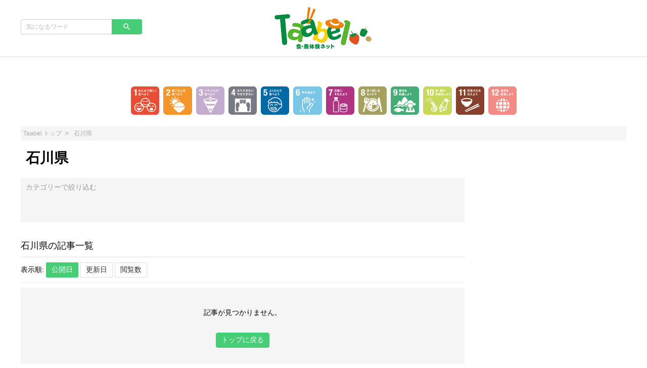

--- FILE ---
content_type: text/html;charset=utf-8
request_url: https://taabel.com/ichikawa
body_size: 8942
content:
<!DOCTYPE html>
<!-- /html/articleList/area_articleList.html -->
<html lang="ja">
<head>

		<!-- Google Tag Manager -->
<script>(function(w,d,s,l,i){w[l]=w[l]||[];w[l].push({'gtm.start':
new Date().getTime(),event:'gtm.js'});var f=d.getElementsByTagName(s)[0],
j=d.createElement(s),dl=l!='dataLayer'?'&l='+l:'';j.async=true;j.src=
'https://www.googletagmanager.com/gtm.js?id='+i+dl;f.parentNode.insertBefore(j,f);
})(window,document,'script','dataLayer','GTM-NXK9FT9');</script>
<!-- End Google Tag Manager -->

	<meta charset="UTF-8">
	<meta http-equiv="X-UA-Compatible" content="IE=edge">
	<meta name="viewport" content="width=device-width, initial-scale=1">

	

	<!-- SEO -->
	
	<meta name="description" content="石川県に関連する記事一覧です。Taabel(たーべる)は、日本の食を「食べる(taabel)」だけではなく、地域情報を楽しく学んでいただける全国の食・農業に特化した体験情報専門サイトです。">
	<title>石川県に関する記事｜Taabel</title>

	<!--markUp start-->
	<script type="application/ld+json">
		{
    "@context": "http://schema.org",
    "@type": "BreadcrumbList",
    "itemListElement": [
        {
            "@type": "ListItem",
            "position": 1,
            "name": "Taabel",
            "item": "https://taabel.com"
        },
        {
            "@type": "ListItem",
            "position": 2,
            "name": "石川県",
            "item": "https://taabel.com/ichikawa"
        }
    ]
}
	</script>
	<!--markUp end-->

	<!-- Facebook OGP -->
	<meta property="og:locale" content="ja_JP">
	<meta property="og:title" content="Taabel">
	<meta property="og:type" content="website">
	<meta property="og:url" content="http://taabel.com">
	<meta property="og:description" content="石川県に関連する記事一覧です。Taabel(たーべる)は、日本の食を「食べる(taabel)」だけではなく、地域情報を楽しく学んでいただける全国の食・農業に特化した体験情報専門サイトです。">
	<meta property="og:site_name" content="Taabel">

	<!--snsSiteImg start-->
	<meta property="og:image" content="%snsSiteImg%">
	<!--snsSiteImg end-->

	<!-- Twitter Cards -->
	<meta name="twitter:site" content="@">
	<meta name="twitter:card" content="summary_large_image">
	<meta name="twitter:title" content="Taabel">
	<meta name="twitter:creator" content="@">
	<meta name="twitter:domain" content="taabel.com">

	<!--snsSiteImg start-->
	<meta name="twitter:image:src" content="%snsSiteImg%">
	<!--snsSiteImg end-->

	<!-- モダンブラウザ用favicon -->
	<link rel="icon" type="image/png" href="/data/img/common/faviconImg.png">

	<!-- touchイメージ -->
	<link rel="apple-touch-icon" sizes="306x306" href="/data/img/common/touchImg.png">

	<!-- CSS -->
	<link href="https://fonts.googleapis.com/icon?family=Material+Icons" rel="stylesheet">
	<link rel="stylesheet" media="screen" href="/css/common.css?20220329">
	<script>
		// Microsoftのブラウザ対策
		var ua_text = window.navigator.userAgent.toLowerCase();
		if ((ua_text.indexOf('msie') != -1 || ua_text.indexOf('trident') != -1) || ua_text.indexOf('edge') != -1){
			document.write('<link ' + 'rel="stylesheet" media="screen" href="/css/common-ms.css">');
		}
	</script>
	<link rel="stylesheet" media="screen" href="/data/css/design.css">
	<link rel="stylesheet" media="screen" href="/css/plug-in/sweetalert2.min.css">

	<link rel='stylesheet' media='screen' href='/data/css/custom.css'>

	<!-- JS -->
	<script src="/js/jquery-1.12.4.js"></script>
	<script src="/js/common.js"></script>
	<script src="/js/plug-in/promise-7.0.4.min.js"></script>
	<script src="/js/plug-in/sweetalert2.min.js"></script>

	<!-- RSS -->
	<link rel="alternate" type="application/rss+xml" title="石川県に関する記事｜Taabel" href="https://taabel.com/articles/newest.rss" />

	<!-- GA -->
	<!-- Global site tag (gtag.js) - Google Analytics -->
<script async src="https://www.googletagmanager.com/gtag/js?id=UA-126473882-3"></script>
<script>
  window.dataLayer = window.dataLayer || [];
  function gtag(){dataLayer.push(arguments);}
  gtag('js', new Date());

  gtag('config', 'UA-126473882-3');
</script>

	<script src="/js/application-11196fc3a3780722d3561309e09fd0de2f8c62420c38111bad5358c29255cdb3.js"></script>
	<script data-ad-client="ca-pub-5110597487390946" async src="https://pagead2.googlesyndication.com/pagead/js/adsbygoogle.js"></script>


</head>
<body id="pagetop">

	<!-- Google Tag Manager (noscript) -->
<noscript><iframe src="https://www.googletagmanager.com/ns.html?id=GTM-NXK9FT9"
height="0" width="0" style="display:none;visibility:hidden"></iframe></noscript>
<!-- End Google Tag Manager (noscript) -->

	<div class="site_container">

		<!-- ヘッダー -->
		<header>
	<div class="header" id="header">
		<div class="common_inner">
			<div class="header_set">
				<div class="header_item header_item_l">
					<div class="drawer_menu_btn" id="drawer_btn">
						<div class="drawer_menu_icon"><span></span><span></span><span></span></div>
						<span class="drawer_menu_btn_label">MENU</span>
					</div>
					<div class="header_search">
						<form action="/articles/search" accept-charset="UTF-8" method="get">
							<div class="search_frame">
								<div class="search_txt"><input type="text" class="search" name="search" id="keyword" value="" placeholder="気になるワード"></div>
								<div class="search_btn"><input type="submit" value="search" name="search_btn" id="search_btn" class="material-icons"></div>
							</div>
						</form>
						
					</div>
				</div>
				<div class="header_item header_item_c">
					<div class="header_item_c_inner">
						<!--siteLogo start-->
						<a href="https://taabel.com"><img class="logo-img logo-image-image" alt="Taabel" src="/data/img/common/logoImg.png"></a>
						<!--siteLogo end-->
					</div>
				</div>
				<div class="header_item header_item_r right">
					<!-- ヘッダー右 -->
					
					
					
				</div>
			</div>



		</div>
	</div>
</header>


<!-- ドロワーメニュー -->
<div class="drawer_menu hide" id="drawer_menu">
	<!-- 検索 -->
	<div class="drawer_menu_header">
		<div class="drawer_menu_header_title">MENU</div>
		<form action="/articles/search" accept-charset="UTF-8" method="get">
			<div class="search_frame">
					<div class="search_txt"><input type="text" class="search" name="search" id="keyword" value="" placeholder="気になるワード"></div>
				<div class="search_btn"><input type="submit" value="search" name="search_btn" id="search_btn" class="material-icons"></div>
			</div>
		</form>
	</div>
	<!-- カテゴリーメニュー -->
	<div class="category_list_set">
	
	
	
	<!-- Home -->
	<a class="category_list_item" href="https://taabel.com">
		<div class="category_list_item_inner">
			<div class="category_list_item_icon"><img src="/data/img/common/homeIconImg.png" alt=""></div>
			<div class="category_list_item_label"><span>Home</span></div>
		</div>
	</a>
	<!-- カテゴリ -->
	
	<a class="category_list_item" href="/whatstaabel">
		<div class="category_list_item_inner">
			<div class="category_list_item_icon"><img src="/data/img/categories/iconImg_30.png" alt="" onerror="this.src='/img/common/arrowIconImg.png';"></div>
			<div class="category_list_item_label"><span>taabel(た～べる）とは</span></div>
		</div>
	</a>
	

	<a class="category_list_item" href="/shokunotaiken">
		<div class="category_list_item_inner">
			<div class="category_list_item_icon"><img src="" alt="" onerror="this.src='/img/common/arrowIconImg.png';"></div>
			<div class="category_list_item_label"><span>食農体験</span></div>
		</div>
	</a>
	

	<a class="category_list_item" href="/ryoritaiken">
		<div class="category_list_item_inner">
			<div class="category_list_item_icon"><img src="" alt="" onerror="this.src='/img/common/arrowIconImg.png';"></div>
			<div class="category_list_item_label"><span>料理体験</span></div>
		</div>
	</a>
	

	<a class="category_list_item" href="/shukakutaiken">
		<div class="category_list_item_inner">
			<div class="category_list_item_icon"><img src="" alt="" onerror="this.src='/img/common/arrowIconImg.png';"></div>
			<div class="category_list_item_label"><span>収穫体験</span></div>
		</div>
	</a>
	

	<a class="category_list_item" href="/nohakutaiken">
		<div class="category_list_item_inner">
			<div class="category_list_item_icon"><img src="" alt="" onerror="this.src='/img/common/arrowIconImg.png';"></div>
			<div class="category_list_item_label"><span>農泊体験</span></div>
		</div>
	</a>
	

	<a class="category_list_item" href="/event">
		<div class="category_list_item_inner">
			<div class="category_list_item_icon"><img src="" alt="" onerror="this.src='/img/common/arrowIconImg.png';"></div>
			<div class="category_list_item_label"><span>限定イベント</span></div>
		</div>
	</a>
	

	<a class="category_list_item" href="/keisaimoushikomi">
		<div class="category_list_item_inner">
			<div class="category_list_item_icon"><img src="/data/img/categories/iconImg_29.png" alt="" onerror="this.src='/img/common/arrowIconImg.png';"></div>
			<div class="category_list_item_label"><span>掲載申し込み</span></div>
		</div>
	</a>
	

	<a class="category_list_item" href="/tiikinews">
		<div class="category_list_item_inner">
			<div class="category_list_item_icon"><img src="" alt="" onerror="this.src='/img/common/arrowIconImg.png';"></div>
			<div class="category_list_item_label"><span>地域ニュース</span></div>
		</div>
	</a>
	

	<!-- カテゴリ一覧 -->
	<a class="category_list_item" href="https://taabel.com/category_list">
		<div class="category_list_item_inner">
			<div class="category_list_item_icon"><img src="/img/common/arrowIconImg.png" alt=""></div>
			<div class="category_list_item_label"><span>カテゴリ一覧</span></div>
		</div>
	</a>
	<!-- ページ -->
	
</div>

</div>
<div class="drawer_wall" id="drawer_wall"></div>

<div class="site_description">
	<div class="common_inner"></div>
</div>

<!-- アドセンスがはみ出る対策 -->
<div class="common_inner" style="height: 1px;">
	<div class="layout_set" style="height: 1px;">
		<div class="layout_one left_menu" style="height: 1px;"></div>
		<div class="layout_one center_content" id="center_wrap" style="height: 1px;"></div>
		<div class="layout_one right_menu" style="height: 1px;"></div>
	</div>
</div>
<script>
	// 中央カラムの横幅を取得
	var center_wrap_w = $('#center_wrap').width();
	// PC版記事ページでは左カラムがないので、その分をプラスする
	var target_url = location.href;
	if (target_url.indexOf('/articles/') != -1 && center_wrap_w > 600){
		center_wrap_w += 200;
	}
	// 調整用CSSを生成
	var adjust_css = '';
	// 開始タグ
	adjust_css += '<style' + '>';
	// 中央カラムの横幅を固定
	adjust_css += '.center_content { width: ' + center_wrap_w + 'px; }';
	// 大枠のレイアウトを一時的に破棄
	adjust_css += '.layout_set { width: auto; }';
	// 閉じタグ
	adjust_css += '</style' + '>';
	// 調整用CSSを出力
	document.write(adjust_css);
</script>


		<div class='widget'><div class="box_top"><a href="https://www.maff.go.jp/j/syokuiku/pictgram/index.html"><img src="https://taabel.com/data/img/upload/upload_Img12.png" alt="食育ピクトグラム"></a></div>

</div>
		

		<!-- メイン -->
		<div class="main">
			<div class="common_inner">

				<!-- パンくず -->
				<!-- パンくず -->
<div class="breadcrumb">
	<ul>
		<li><a href="https://taabel.com"><span>Taabel トップ</span></a></li>
		
		<li><a href="https://taabel.com/ichikawa"><span>石川県</span></a></li>
		
	</ul>
</div>

				<!-- カラムレイアウト -->
				<div class="layout_set">

					<!-- 左カラム -->
					

					<!-- 中カラム -->
					<div class="layout_one center_content">

						
						

						<!-- リストヘッダー -->
						<div class="list_head">
							<!--<div class="list_head_tumbnail">
								<img src="" alt="石川県">
							</div>-->
							<div class="list_head_text">
								<h1>石川県</h1>
							</div>
						</div>

						

						<div class="list_head_tag">
							<div class="list_head_tag_title">カテゴリーで絞り込む</div>

							<div class="grad_wrap">

								<input id="trigger2" class="grad_trigger" type="checkbox">
								<label class="grad_btn" for="trigger2"><i class="material-icons transform">expand_more</i></label>

								<div>
									<div class="tag_set">
										
									</div>
								</div>

							</div>

						</div>

						<div id='main_wrap' class="main_wrap">
							<h2 class="title_m">石川県の記事一覧</h2>
							<!-- ソートメニュー -->
							
<div class="sort_btn_set">
	表示順:
	<input type='submit' value="公開日" class="sort_btn" id="sort_0" onclick='articlesListOrder(0)'>
	<input type='submit' value="更新日" class="sort_btn" id="sort_1" onclick='articlesListOrder(1)'>
	<input type='submit' value="閲覧数" class="sort_btn" id="sort_2" onclick='articlesListOrder(2)'>
	<script>
// Cookieを確認
var current_sort_mode = 0;
if (getCookie('articleOrder')){
	// ソート情報を抽出
	current_sort_mode = getCookie('articleOrder');
}
// 強調表示
document.getElementById('sort_' + current_sort_mode).classList.add('selected');
	</script>
</div>

							<!-- 最新の投稿 -->
							<!-- 1件も記事がない場合の表記 -->
<style>
	/*-- flexboxを打ち消す --*/
	.card_layout_set { display: block; }
</style>
<div class="cont_l" style="padding: 40px 20px; background: #f5f5f5;">
	<div class="cont_s center">
		記事が見つかりません。
	</div>
	<div class="btn_set center">
		<div class="btn_item">
			<a href="/" class="btn btn_positive">トップに戻る</a>
		</div>
	</div>
</div>
							

							
						</div>

					</div><!-- /.layout_one -->

					<!-- 右カラム -->
					<div class="layout_one right_menu">

	<div class='widget'><script async src="https://pagead2.googlesyndication.com/pagead/js/adsbygoogle.js"></script>
<!-- tbl_pc_all_right_1st -->
<ins class="adsbygoogle"
     style="display:block"
     data-ad-client="ca-pub-5110597487390946"
     data-ad-slot="6401765708"
     data-ad-format="auto"
     data-full-width-responsive="true"></ins>
<script>
     (adsbygoogle = window.adsbygoogle || []).push({});
</script></div>

	<!-- ランキングリスト -->
	<div class="cont_m">
		<h4 class="title_m">ランキング</h4>
<div class="ranking_tab_set">
	<!--ranking1 start-->
	<div class="ranking_tab_item"><a href="javascript: void(0);" class="current" id="ranking_tab_daily" onclick="change__ranking('daily');">昨日</a></div>
	<!--ranking1 end-->

	<!--ranking2 start-->
	<div class="ranking_tab_item"><a href="javascript: void(0);" id="ranking_tab_weekly" onclick="change__ranking('weekly');">週間</a></div>
	<!--ranking2 end-->

	<!--ranking3 start-->
	<div class="ranking_tab_item"><a href="javascript: void(0);" id="ranking_tab_monthly" onclick="change__ranking('monthly');">月間</a></div>
	<!--ranking3 end-->
</div>




<!--ranking1 start-->
<div class="block_area ranking_set" id="daily_ranking_list">

<div class="flex_set list_item">
	<div class="flex_item list_thumbnail">
		<a href="https://taabel.com/articles/64">
			<img src="https://taabel.com/data/img/articleMainImg/number/64/thumb_lg_f4bd6691e36ee7e0afb8032fd27de938.png" class="watermark" alt="長野県須坂市内老舗温泉旅館とシャインマスカット農家が農ケーション（農業体験＋ワーケーション）を実証実験" onerror="this.src='https://taabel.com/data/img/common/noImage.png';">
		</a>
		<div class="rank"><span>1</span></div>
	</div>
	<div class="flex_item list_body">
    <div class="list_title"><h3 style="font-weight: normal;"><a href="https://taabel.com/articles/64">長野県須坂市内老舗温泉旅館とシャインマスカット農家が農ケーション（農業体験＋ワーケーション）を実証実験</a></h3></div>



		<div class="list_info">
			<!--category1 start--><span class="list_info_item"><a href="/tiikinews" class="list_info_item_category">地域ニュース</a></span><!--category1 end-->
			

		</div>

<!--
		<div class="list_info">
			<span class="list_info_item"><a href="https://taabel.com/users/18" class="list_info_item_author">Taabel編集部</a></span>
		</div>
-->
	</div>
</div>


<div class="flex_set list_item">
	<div class="flex_item list_thumbnail">
		<a href="https://taabel.com/articles/68">
			<img src="" class="watermark" alt="６次産業化や地産地消等の優れた取組を表彰" onerror="this.src='https://taabel.com/data/img/common/noImage.png';">
		</a>
		<div class="rank"><span>2</span></div>
	</div>
	<div class="flex_item list_body">
    <div class="list_title"><h3 style="font-weight: normal;"><a href="https://taabel.com/articles/68">６次産業化や地産地消等の優れた取組を表彰</a></h3></div>



		<div class="list_info">
			<!--category1 start--><span class="list_info_item"><a href="/tiikinews" class="list_info_item_category">地域ニュース</a></span><!--category1 end-->
			

		</div>

<!--
		<div class="list_info">
			<span class="list_info_item"><a href="https://taabel.com/users/18" class="list_info_item_author">Taabel編集部</a></span>
		</div>
-->
	</div>
</div>


<div class="flex_set list_item">
	<div class="flex_item list_thumbnail">
		<a href="https://taabel.com/articles/53">
			<img src="https://taabel.com/data/img/articleMainImg/number/53/thumb_lg_310795_s_1621594096.jpeg" class="watermark" alt="アスパラガス収穫体験" onerror="this.src='https://taabel.com/data/img/common/noImage.png';">
		</a>
		<div class="rank"><span>3</span></div>
	</div>
	<div class="flex_item list_body">
    <div class="list_title"><h3 style="font-weight: normal;"><a href="https://taabel.com/articles/53">アスパラガス収穫体験</a></h3></div>



		<div class="list_info">
			<!--category1 start--><span class="list_info_item"><a href="/shukakutaiken" class="list_info_item_category">収穫体験</a></span><!--category1 end-->
			

		</div>

<!--
		<div class="list_info">
			<span class="list_info_item"><a href="https://taabel.com/users/18" class="list_info_item_author">Taabel編集部</a></span>
		</div>
-->
	</div>
</div>


<div class="flex_set list_item">
	<div class="flex_item list_thumbnail">
		<a href="https://taabel.com/articles/55">
			<img src="https://taabel.com/data/img/articleMainImg/number/55/thumb_lg_20170604_1566602_1621858017.jpeg" class="watermark" alt="＜イベント告知＞6/5(土)　お田植えイベント" onerror="this.src='https://taabel.com/data/img/common/noImage.png';">
		</a>
		<div class="rank"><span>4</span></div>
	</div>
	<div class="flex_item list_body">
    <div class="list_title"><h3 style="font-weight: normal;"><a href="https://taabel.com/articles/55">＜イベント告知＞6/5(土)　お田植えイベント</a></h3></div>



		<div class="list_info">
			<!--category1 start--><span class="list_info_item"><a href="/event" class="list_info_item_category">限定イベント</a></span><!--category1 end-->
			

		</div>

<!--
		<div class="list_info">
			<span class="list_info_item"><a href="https://taabel.com/users/18" class="list_info_item_author">Taabel編集部</a></span>
		</div>
-->
	</div>
</div>


<div class="flex_set list_item">
	<div class="flex_item list_thumbnail">
		<a href="https://taabel.com/articles/66">
			<img src="https://taabel.com/data/img/articleMainImg/number/66/thumb_lg_953d334d6a4788fbce4c4ee84097becf.png" class="watermark" alt="ブルーベリー摘み体験" onerror="this.src='https://taabel.com/data/img/common/noImage.png';">
		</a>
		<div class="rank"><span>5</span></div>
	</div>
	<div class="flex_item list_body">
    <div class="list_title"><h3 style="font-weight: normal;"><a href="https://taabel.com/articles/66">ブルーベリー摘み体験</a></h3></div>



		<div class="list_info">
			<!--category1 start--><span class="list_info_item"><a href="/shukakutaiken" class="list_info_item_category">収穫体験</a></span><!--category1 end-->
			

		</div>

<!--
		<div class="list_info">
			<span class="list_info_item"><a href="https://taabel.com/users/18" class="list_info_item_author">Taabel編集部</a></span>
		</div>
-->
	</div>
</div>

</div>
<!--ranking1 end-->

<!--ranking2 start-->
<div class="block_area ranking_set hide" id="weekly_ranking_list">

<div class="flex_set list_item">
	<div class="flex_item list_thumbnail">
		<a href="https://taabel.com/articles/64">
			<img src="https://taabel.com/data/img/articleMainImg/number/64/thumb_lg_f4bd6691e36ee7e0afb8032fd27de938.png" class="watermark" alt="長野県須坂市内老舗温泉旅館とシャインマスカット農家が農ケーション（農業体験＋ワーケーション）を実証実験" onerror="this.src='https://taabel.com/data/img/common/noImage.png';">
		</a>
		<div class="rank"><span>1</span></div>
	</div>
	<div class="flex_item list_body">
    <div class="list_title"><h3 style="font-weight: normal;"><a href="https://taabel.com/articles/64">長野県須坂市内老舗温泉旅館とシャインマスカット農家が農ケーション（農業体験＋ワーケーション）を実証実験</a></h3></div>



		<div class="list_info">
			<!--category1 start--><span class="list_info_item"><a href="/tiikinews" class="list_info_item_category">地域ニュース</a></span><!--category1 end-->
			

		</div>

<!--
		<div class="list_info">
			<span class="list_info_item"><a href="https://taabel.com/users/18" class="list_info_item_author">Taabel編集部</a></span>
		</div>
-->
	</div>
</div>


<div class="flex_set list_item">
	<div class="flex_item list_thumbnail">
		<a href="https://taabel.com/articles/69">
			<img src="https://taabel.com/data/img/articleMainImg/number/69/thumb_lg_1_1642122275.png" class="watermark" alt="６次産業化・地産地消優良事例集 公開（ダウンロード）" onerror="this.src='https://taabel.com/data/img/common/noImage.png';">
		</a>
		<div class="rank"><span>2</span></div>
	</div>
	<div class="flex_item list_body">
    <div class="list_title"><h3 style="font-weight: normal;"><a href="https://taabel.com/articles/69">６次産業化・地産地消優良事例集 公開（ダウンロード）</a></h3></div>



		<div class="list_info">
			<!--category1 start--><span class="list_info_item"><a href="/tiikinews" class="list_info_item_category">地域ニュース</a></span><!--category1 end-->
			

		</div>

<!--
		<div class="list_info">
			<span class="list_info_item"><a href="https://taabel.com/users/18" class="list_info_item_author">Taabel編集部</a></span>
		</div>
-->
	</div>
</div>


<div class="flex_set list_item">
	<div class="flex_item list_thumbnail">
		<a href="https://taabel.com/articles/55">
			<img src="https://taabel.com/data/img/articleMainImg/number/55/thumb_lg_20170604_1566602_1621858017.jpeg" class="watermark" alt="＜イベント告知＞6/5(土)　お田植えイベント" onerror="this.src='https://taabel.com/data/img/common/noImage.png';">
		</a>
		<div class="rank"><span>3</span></div>
	</div>
	<div class="flex_item list_body">
    <div class="list_title"><h3 style="font-weight: normal;"><a href="https://taabel.com/articles/55">＜イベント告知＞6/5(土)　お田植えイベント</a></h3></div>



		<div class="list_info">
			<!--category1 start--><span class="list_info_item"><a href="/event" class="list_info_item_category">限定イベント</a></span><!--category1 end-->
			

		</div>

<!--
		<div class="list_info">
			<span class="list_info_item"><a href="https://taabel.com/users/18" class="list_info_item_author">Taabel編集部</a></span>
		</div>
-->
	</div>
</div>


<div class="flex_set list_item">
	<div class="flex_item list_thumbnail">
		<a href="https://taabel.com/articles/70">
			<img src="https://taabel.com/data/img/articleMainImg/number/70/thumb_lg_48e7a8a3b5d9b2c68220cd15e2977f88.jpeg" class="watermark" alt="いちご狩り食べ放題" onerror="this.src='https://taabel.com/data/img/common/noImage.png';">
		</a>
		<div class="rank"><span>4</span></div>
	</div>
	<div class="flex_item list_body">
    <div class="list_title"><h3 style="font-weight: normal;"><a href="https://taabel.com/articles/70">いちご狩り食べ放題</a></h3></div>



		<div class="list_info">
			<!--category1 start--><span class="list_info_item"><a href="/shukakutaiken" class="list_info_item_category">収穫体験</a></span><!--category1 end-->
			

		</div>

<!--
		<div class="list_info">
			<span class="list_info_item"><a href="https://taabel.com/users/18" class="list_info_item_author">Taabel編集部</a></span>
		</div>
-->
	</div>
</div>


<div class="flex_set list_item">
	<div class="flex_item list_thumbnail">
		<a href="https://taabel.com/articles/66">
			<img src="https://taabel.com/data/img/articleMainImg/number/66/thumb_lg_953d334d6a4788fbce4c4ee84097becf.png" class="watermark" alt="ブルーベリー摘み体験" onerror="this.src='https://taabel.com/data/img/common/noImage.png';">
		</a>
		<div class="rank"><span>5</span></div>
	</div>
	<div class="flex_item list_body">
    <div class="list_title"><h3 style="font-weight: normal;"><a href="https://taabel.com/articles/66">ブルーベリー摘み体験</a></h3></div>



		<div class="list_info">
			<!--category1 start--><span class="list_info_item"><a href="/shukakutaiken" class="list_info_item_category">収穫体験</a></span><!--category1 end-->
			

		</div>

<!--
		<div class="list_info">
			<span class="list_info_item"><a href="https://taabel.com/users/18" class="list_info_item_author">Taabel編集部</a></span>
		</div>
-->
	</div>
</div>

</div>
<!--ranking2 end-->

<!--ranking3 start-->
<div class="block_area ranking_set hide" id="monthly_ranking_list">

<div class="flex_set list_item">
	<div class="flex_item list_thumbnail">
		<a href="https://taabel.com/articles/53">
			<img src="https://taabel.com/data/img/articleMainImg/number/53/thumb_lg_310795_s_1621594096.jpeg" class="watermark" alt="アスパラガス収穫体験" onerror="this.src='https://taabel.com/data/img/common/noImage.png';">
		</a>
		<div class="rank"><span>1</span></div>
	</div>
	<div class="flex_item list_body">
    <div class="list_title"><h3 style="font-weight: normal;"><a href="https://taabel.com/articles/53">アスパラガス収穫体験</a></h3></div>



		<div class="list_info">
			<!--category1 start--><span class="list_info_item"><a href="/shukakutaiken" class="list_info_item_category">収穫体験</a></span><!--category1 end-->
			

		</div>

<!--
		<div class="list_info">
			<span class="list_info_item"><a href="https://taabel.com/users/18" class="list_info_item_author">Taabel編集部</a></span>
		</div>
-->
	</div>
</div>


<div class="flex_set list_item">
	<div class="flex_item list_thumbnail">
		<a href="https://taabel.com/articles/69">
			<img src="https://taabel.com/data/img/articleMainImg/number/69/thumb_lg_1_1642122275.png" class="watermark" alt="６次産業化・地産地消優良事例集 公開（ダウンロード）" onerror="this.src='https://taabel.com/data/img/common/noImage.png';">
		</a>
		<div class="rank"><span>2</span></div>
	</div>
	<div class="flex_item list_body">
    <div class="list_title"><h3 style="font-weight: normal;"><a href="https://taabel.com/articles/69">６次産業化・地産地消優良事例集 公開（ダウンロード）</a></h3></div>



		<div class="list_info">
			<!--category1 start--><span class="list_info_item"><a href="/tiikinews" class="list_info_item_category">地域ニュース</a></span><!--category1 end-->
			

		</div>

<!--
		<div class="list_info">
			<span class="list_info_item"><a href="https://taabel.com/users/18" class="list_info_item_author">Taabel編集部</a></span>
		</div>
-->
	</div>
</div>


<div class="flex_set list_item">
	<div class="flex_item list_thumbnail">
		<a href="https://taabel.com/articles/64">
			<img src="https://taabel.com/data/img/articleMainImg/number/64/thumb_lg_f4bd6691e36ee7e0afb8032fd27de938.png" class="watermark" alt="長野県須坂市内老舗温泉旅館とシャインマスカット農家が農ケーション（農業体験＋ワーケーション）を実証実験" onerror="this.src='https://taabel.com/data/img/common/noImage.png';">
		</a>
		<div class="rank"><span>3</span></div>
	</div>
	<div class="flex_item list_body">
    <div class="list_title"><h3 style="font-weight: normal;"><a href="https://taabel.com/articles/64">長野県須坂市内老舗温泉旅館とシャインマスカット農家が農ケーション（農業体験＋ワーケーション）を実証実験</a></h3></div>



		<div class="list_info">
			<!--category1 start--><span class="list_info_item"><a href="/tiikinews" class="list_info_item_category">地域ニュース</a></span><!--category1 end-->
			

		</div>

<!--
		<div class="list_info">
			<span class="list_info_item"><a href="https://taabel.com/users/18" class="list_info_item_author">Taabel編集部</a></span>
		</div>
-->
	</div>
</div>


<div class="flex_set list_item">
	<div class="flex_item list_thumbnail">
		<a href="https://taabel.com/articles/66">
			<img src="https://taabel.com/data/img/articleMainImg/number/66/thumb_lg_953d334d6a4788fbce4c4ee84097becf.png" class="watermark" alt="ブルーベリー摘み体験" onerror="this.src='https://taabel.com/data/img/common/noImage.png';">
		</a>
		<div class="rank"><span>4</span></div>
	</div>
	<div class="flex_item list_body">
    <div class="list_title"><h3 style="font-weight: normal;"><a href="https://taabel.com/articles/66">ブルーベリー摘み体験</a></h3></div>



		<div class="list_info">
			<!--category1 start--><span class="list_info_item"><a href="/shukakutaiken" class="list_info_item_category">収穫体験</a></span><!--category1 end-->
			

		</div>

<!--
		<div class="list_info">
			<span class="list_info_item"><a href="https://taabel.com/users/18" class="list_info_item_author">Taabel編集部</a></span>
		</div>
-->
	</div>
</div>


<div class="flex_set list_item">
	<div class="flex_item list_thumbnail">
		<a href="https://taabel.com/articles/62">
			<img src="https://taabel.com/data/img/articleMainImg/number/62/thumb_lg_c102ee650a8b41e758747b18ab999030.png" class="watermark" alt="「食かけるプライズ2021」食体験募集開始" onerror="this.src='https://taabel.com/data/img/common/noImage.png';">
		</a>
		<div class="rank"><span>5</span></div>
	</div>
	<div class="flex_item list_body">
    <div class="list_title"><h3 style="font-weight: normal;"><a href="https://taabel.com/articles/62">「食かけるプライズ2021」食体験募集開始</a></h3></div>



		<div class="list_info">
			<!--category1 start--><span class="list_info_item"><a href="/tiikinews" class="list_info_item_category">地域ニュース</a></span><!--category1 end-->
			

		</div>

<!--
		<div class="list_info">
			<span class="list_info_item"><a href="https://taabel.com/users/18" class="list_info_item_author">Taabel編集部</a></span>
		</div>
-->
	</div>
</div>

</div>
<!--ranking3 end-->

<script>
// ランキングのタブ切り替え
function change__ranking(target){
	// いったんすべて解除
	$('.ranking_tab_item a').removeClass('current');
	$('.ranking_set').addClass('hide');
	// 当該ランキングを選択
	$('#ranking_tab_' + target).addClass('current');
	$('#' + target + '_ranking_list').removeClass('hide');
}
</script>
<a class="more_link" href="https://taabel.com/articles/ranking"><span class="inline_label">総合ランキング</span><i class="material-icons">arrow_right_alt</i></a>

	</div>

	<div class='widget'><script async src="https://pagead2.googlesyndication.com/pagead/js/adsbygoogle.js"></script>
<!-- tbl_pc_all_right_2nd -->
<ins class="adsbygoogle"
     style="display:block"
     data-ad-client="ca-pub-5110597487390946"
     data-ad-slot="4184696285"
     data-ad-format="auto"
     data-full-width-responsive="true"></ins>
<script>
     (adsbygoogle = window.adsbygoogle || []).push({});
</script></div>

	<!-- エリアリスト -->
	<div class="cont_m">
		<div class="tag_set">
	<h4 class="title_m">エリア</h4>
	
	<a href="https://taabel.com/hokkaido" class="tag_item"><i class="material-icons">room</i><span class="tag_label">北海道</span></a>
	

	<a href="https://taabel.com/aomori" class="tag_item"><i class="material-icons">room</i><span class="tag_label">青森県</span></a>
	

	<a href="https://taabel.com/iwate" class="tag_item"><i class="material-icons">room</i><span class="tag_label">岩手県</span></a>
	

	<a href="https://taabel.com/akita" class="tag_item"><i class="material-icons">room</i><span class="tag_label">秋田県</span></a>
	

	<a href="https://taabel.com/yamagata" class="tag_item"><i class="material-icons">room</i><span class="tag_label">山形県</span></a>
	

	<a href="https://taabel.com/miyagi" class="tag_item"><i class="material-icons">room</i><span class="tag_label">宮城県</span></a>
	

	<a href="https://taabel.com/fukushima" class="tag_item"><i class="material-icons">room</i><span class="tag_label">福島県</span></a>
	

	<a href="https://taabel.com/ibaraki" class="tag_item"><i class="material-icons">room</i><span class="tag_label">茨城県</span></a>
	

	<a href="https://taabel.com/tochigi" class="tag_item"><i class="material-icons">room</i><span class="tag_label">栃木県</span></a>
	

	<a href="https://taabel.com/gunma" class="tag_item"><i class="material-icons">room</i><span class="tag_label">群馬県</span></a>
	

	<a href="https://taabel.com/saitama" class="tag_item"><i class="material-icons">room</i><span class="tag_label">埼玉県</span></a>
	

	<a href="https://taabel.com/chiba" class="tag_item"><i class="material-icons">room</i><span class="tag_label">千葉県</span></a>
	

	<a href="https://taabel.com/tokyo" class="tag_item"><i class="material-icons">room</i><span class="tag_label">東京都</span></a>
	

	<a href="https://taabel.com/かながわ" class="tag_item"><i class="material-icons">room</i><span class="tag_label">神奈川県</span></a>
	

	<a href="https://taabel.com/nigata" class="tag_item"><i class="material-icons">room</i><span class="tag_label">新潟県</span></a>
	

	<a href="https://taabel.com/toyama" class="tag_item"><i class="material-icons">room</i><span class="tag_label">富山県</span></a>
	

	<a href="https://taabel.com/ichikawa" class="tag_item"><i class="material-icons">room</i><span class="tag_label">石川県</span></a>
	

	<a href="https://taabel.com/fukui" class="tag_item"><i class="material-icons">room</i><span class="tag_label">福井県</span></a>
	

	<a href="https://taabel.com/yamanashi" class="tag_item"><i class="material-icons">room</i><span class="tag_label">山梨県</span></a>
	

	<a href="https://taabel.com/nagano" class="tag_item"><i class="material-icons">room</i><span class="tag_label">長野県</span></a>
	

	<a href="https://taabel.com/gifu" class="tag_item"><i class="material-icons">room</i><span class="tag_label">岐阜県</span></a>
	

	<a href="https://taabel.com/shizuoka" class="tag_item"><i class="material-icons">room</i><span class="tag_label">静岡県</span></a>
	

	<a href="https://taabel.com/aichi" class="tag_item"><i class="material-icons">room</i><span class="tag_label">愛知県</span></a>
	

	<a href="https://taabel.com/mie" class="tag_item"><i class="material-icons">room</i><span class="tag_label">三重県</span></a>
	

	<a href="https://taabel.com/shiga" class="tag_item"><i class="material-icons">room</i><span class="tag_label">滋賀県</span></a>
	

	<a href="https://taabel.com/kyoto" class="tag_item"><i class="material-icons">room</i><span class="tag_label">京都府</span></a>
	

	<a href="https://taabel.com/osaka" class="tag_item"><i class="material-icons">room</i><span class="tag_label">大阪府</span></a>
	

	<a href="https://taabel.com/hyogo" class="tag_item"><i class="material-icons">room</i><span class="tag_label">兵庫県</span></a>
	

	<a href="https://taabel.com/nara" class="tag_item"><i class="material-icons">room</i><span class="tag_label">奈良県</span></a>
	

	<a href="https://taabel.com/wakayama" class="tag_item"><i class="material-icons">room</i><span class="tag_label">和歌山県</span></a>
	

	<a href="https://taabel.com/tottori" class="tag_item"><i class="material-icons">room</i><span class="tag_label">鳥取県</span></a>
	

	<a href="https://taabel.com/shimane" class="tag_item"><i class="material-icons">room</i><span class="tag_label">島根県</span></a>
	

	<a href="https://taabel.com/okayama" class="tag_item"><i class="material-icons">room</i><span class="tag_label">岡山県</span></a>
	

	<a href="https://taabel.com/hiroshima" class="tag_item"><i class="material-icons">room</i><span class="tag_label">広島県</span></a>
	

	<a href="https://taabel.com/yamaguchi" class="tag_item"><i class="material-icons">room</i><span class="tag_label">山口県</span></a>
	

	<a href="https://taabel.com/tokushima" class="tag_item"><i class="material-icons">room</i><span class="tag_label">徳島県</span></a>
	

	<a href="https://taabel.com/kanagawa" class="tag_item"><i class="material-icons">room</i><span class="tag_label">香川県</span></a>
	

	<a href="https://taabel.com/ehime" class="tag_item"><i class="material-icons">room</i><span class="tag_label">愛媛県</span></a>
	

	<a href="https://taabel.com/kochi" class="tag_item"><i class="material-icons">room</i><span class="tag_label">高知県</span></a>
	

	<a href="https://taabel.com/fukuoka" class="tag_item"><i class="material-icons">room</i><span class="tag_label">福岡県</span></a>
	

	<a href="https://taabel.com/saga" class="tag_item"><i class="material-icons">room</i><span class="tag_label">佐賀県</span></a>
	

	<a href="https://taabel.com/nagasaki" class="tag_item"><i class="material-icons">room</i><span class="tag_label">長崎県</span></a>
	

	<a href="https://taabel.com/oita" class="tag_item"><i class="material-icons">room</i><span class="tag_label">大分県</span></a>
	

	<a href="https://taabel.com/kumamoto" class="tag_item"><i class="material-icons">room</i><span class="tag_label">熊本県</span></a>
	

	<a href="https://taabel.com/kagoshima" class="tag_item"><i class="material-icons">room</i><span class="tag_label">鹿児島県</span></a>
	

	<a href="https://taabel.com/miyazaki" class="tag_item"><i class="material-icons">room</i><span class="tag_label">宮崎県</span></a>
	

	<a href="https://taabel.com/okinawa" class="tag_item"><i class="material-icons">room</i><span class="tag_label">沖縄県</span></a>
	
</div>
	</div>


	
	

	<!-- おすすめ -->
	<div class="cont_m">
		
	</div>

	<!-- 話題のタグ -->
	<div class="cont_m">
		<div class="tag_set">
	<h4 class="title_m">話題のキーワード<span class="add_bottom"></span></h4>
	
	<a href="https://taabel.com/keyword/27" class="tag_item"><i class="material-icons">local_offer</i><span class="tag_label">団体</span></a>
	

	<a href="https://taabel.com/keyword/28" class="tag_item"><i class="material-icons">local_offer</i><span class="tag_label">個人</span></a>
	

	<a href="https://taabel.com/keyword/30" class="tag_item"><i class="material-icons">local_offer</i><span class="tag_label">日帰り</span></a>
	

	<a href="https://taabel.com/keyword/31" class="tag_item"><i class="material-icons">local_offer</i><span class="tag_label">1000円以下</span></a>
	

	<a href="https://taabel.com/keyword/32" class="tag_item"><i class="material-icons">local_offer</i><span class="tag_label">1000～1500円</span></a>
	

	<a href="https://taabel.com/keyword/33" class="tag_item"><i class="material-icons">local_offer</i><span class="tag_label">1500～2000円</span></a>
	

	<a href="https://taabel.com/keyword/34" class="tag_item"><i class="material-icons">local_offer</i><span class="tag_label">2000～3000円</span></a>
	

	<a href="https://taabel.com/keyword/38" class="tag_item"><i class="material-icons">local_offer</i><span class="tag_label">出張可能</span></a>
	
</div>
	</div>

	

	<!--snsTag start-->
	

	

	
	<!--snsTag end-->

	<!--feedTag start-->
	<div class="widget-feed">
		<a href="/articles/newest.rss"><span class="btn_icon color_rss"><img src="/img/icons/icon-rss.png" alt=""></span></a>
	</div>
	<!--feedTag end-->

	<!-- 追尾コンテンツ -->
	<div class="cont_sticky">
	<div class='widget'><iframe src="https://www.facebook.com/plugins/page.php?href=https%3A%2F%2Fwww.facebook.com%2Ftaabelnet%2F&tabs=timeline&width=340&height=360&small_header=false&adapt_container_width=true&hide_cover=false&show_facepile=false&appId" width="340" height="360" style="border:none;overflow:hidden" scrolling="no" frameborder="0" allowfullscreen="true" allow="autoplay; clipboard-write; encrypted-media; picture-in-picture; web-share"></iframe></div>
	</div>

</div><!-- /.right_menu -->

				</div><!-- /.layout_set -->

			</div>
		</div><!-- /.main -->

		

		<!-- フッター -->
		



<!-- アドセンスがはみ出る対策の続き -->
<script>
	// 中央カラムの横幅を破棄
	$('.center_content').css({'width': 'auto'});
	// 大枠のレイアウトを復活
	$('.layout_set').css({'width': '100%'});
</script>

<footer>
	<div class="footer">
		<div class="common_inner">
			<div class="footer_set">
				<div class="footer_item footer_logo">
					<a href="https://taabel.com"><img class="footer-logo" alt="Taabel" src="/data/img/common/logoImg.png"></a>
				</div>
				<div class="footer_item footer_list footer_category">
					<p class="footer_list_title">カテゴリ一覧</p>
					<div class="footer_list_set">
						<div class="footer_list_item">
							<ul>
								<ul class="categoryList_simple">
	
	<li><a href="/whatstaabel">taabel(た～べる）とは</a></li>
	

	<li><a href="/shokunotaiken">食農体験</a></li>
	

	<li><a href="/ryoritaiken">料理体験</a></li>
	

	<li><a href="/shukakutaiken">収穫体験</a></li>
	

	<li><a href="/nohakutaiken">農泊体験</a></li>
	

	<li><a href="/event">限定イベント</a></li>
	

	<li><a href="/keisaimoushikomi">掲載申し込み</a></li>
	

	<li><a href="/tiikinews">地域ニュース</a></li>
	
<li><a href="/category_list">カテゴリ一覧</a></li>
</ul>
							</ul>
						</div>
					</div>
				</div>
				<div class="footer_item footer_list footer_menu">
					<p class="footer_list_title">メニュー</p>
					<div class="footer_list_set">
						<div class="footer_list_item">
							<ul>
								
								<li><a href="/articles/newest">記事一覧</a></li>
								

								<li><a href="/keywords">キーワード一覧</a></li>
								
							</ul>
						</div>
					</div>
				</div>
				<div class="footer_item footer_list footer_sitemap">
					<p class="footer_list_title">Taabelについて</p>
					<div class="footer_list_set">
						<div class="footer_list_item">
							<ul>
								
								<li><a href="/personal">個人情報の取り扱い</a></li>
								

								<li><a href="http://tiiki.jp/">運営会社</a></li>
								

								<li><a href="/contact">お問い合わせ</a></li>
								
							</ul>
						</div>
					</div>
				</div>
				<div class="footer_item footer_link">
					<p class="footer_list_title">LINK</p>

					

					

					

					

					

				</div>
			</div>
		</div>
	</div>
	<div class="footest">
		<div class="common_inner">
			<div class="footest_set">
				<p class="footest_item left">食・農体験ネットTaabel (たーべる)｜食の体験情報専門サイト</p>
				<div class="footest_item right"><small>Copyright © Brand Research Institute, Inc.</small></div>
			</div>
		</div>
	</div>
	<!-- ページ上部へ -->
	<div id="movetop">
		<a href="#pagetop"><i class="material-icons">keyboard_arrow_up</i></a>
	</div>
	<script>

		// -------------------------------------------------- ページトップ
		var movetop = $('#movetop , #overbtn');
		// windowの高さ
		var window_h = window.innerHeight;
		// ファーストビューは隠す
		movetop.hide();
		// スクロールで起動
		$(window).on('scroll', function(){
			// メイン開始部分
			//if ($(this).scrollTop() > window_h)
			if ($(this).scrollTop() > 300){
				movetop.fadeIn();
			} else {
				movetop.fadeOut();
			}
		});

	</script>
</footer>



<script src="/js/plug-in/jquery.sidr.min.js"></script>
<script>

	//-------------------------------------------------- ドロワー

	// ドロワーメニューはすでに画面外にあるので、非表示を解除する
	$('#drawer_menu').removeClass('hide');
	// コンテンツの位置を記憶する用の変数を用意する
	var history_sidr_place = 0;
	// ドロワーボタンの設定
	$('#drawer_btn, #drawer_wall').sidr({
		// ドロワーメニューのID
		name: 'drawer_menu',
		// メニューを開く位置
		side: 'left',
		// コンテンツ部分
		body: '.site_container',
		// 開く時に実行
		onOpen: function(){
			// コンテンツのスクロール位置を記憶しておく
			history_sidr_place = $(window).scrollTop();
			// コンテンツの横幅を取得しておく
			var content_w = $('.site_container').width();
			// ヘッダー固定
			$('.header').addClass('fixed');
			$('.header').css({'width': content_w + 'px'});
			// 壁を表示
			$('#drawer_wall').fadeIn(0);
		},
		// 開いた後に実行
		onOpenEnd: function(){
			// コンテンツをスクロール分ずらして元の位置を再現
			$('.site_container').css({'top': -history_sidr_place});
		},
		// 閉じる時に実行
		onClose: function(){
			// 壁を非表示
			$('#drawer_wall').fadeOut(0);
		},
		// 閉じた後に実行
		onCloseEnd: function(){
			// ヘッダー固定解除
			$('.header').removeClass('fixed');
			$('.header').css({'width': '100%'});
			// コンテンツのずれを解除
			$('.site_container').css({'top': '0px'});
			// コンテンツをスクロールして元の位置を再現
			$('html, body').animate({ scrollTop:history_sidr_place }, 0);
		}
	});

	//-------------------------------------------------- ウィジェット管理

	// 中身がない場合は非表示
	$('.widget').each(function(){
		if ($(this).html() == ''){
			$(this).hide();
		}
	});

</script>


		<script>

		//-------------------------------------------------- 「もっと見る」の表示

		$('.grad_wrap').each(function() {

			const tagSet = $('.tag_set', this);

			// .grad_wrap .tag_set a の数が20個以上のとき
			if ($('a',  tagSet).length >= 20) {

				// .tag_setの親にクラス追加
				tagSet.parent().addClass('grad_item');

				// クラス追加
				$('.grad_btn', this).css('display', 'flex');
			}

		});

		</script>

	</div><!-- /.site_container -->

	<!-- オーバーレイコンテンツ -->
	<div class="cont_overlay">
		
	</div>

	

</body>
</html>


--- FILE ---
content_type: text/html; charset=utf-8
request_url: https://www.google.com/recaptcha/api2/aframe
body_size: 267
content:
<!DOCTYPE HTML><html><head><meta http-equiv="content-type" content="text/html; charset=UTF-8"></head><body><script nonce="9al5FQ7Skddi6MNi64jKHA">/** Anti-fraud and anti-abuse applications only. See google.com/recaptcha */ try{var clients={'sodar':'https://pagead2.googlesyndication.com/pagead/sodar?'};window.addEventListener("message",function(a){try{if(a.source===window.parent){var b=JSON.parse(a.data);var c=clients[b['id']];if(c){var d=document.createElement('img');d.src=c+b['params']+'&rc='+(localStorage.getItem("rc::a")?sessionStorage.getItem("rc::b"):"");window.document.body.appendChild(d);sessionStorage.setItem("rc::e",parseInt(sessionStorage.getItem("rc::e")||0)+1);localStorage.setItem("rc::h",'1770071450650');}}}catch(b){}});window.parent.postMessage("_grecaptcha_ready", "*");}catch(b){}</script></body></html>

--- FILE ---
content_type: text/css
request_url: https://taabel.com/data/css/design.css
body_size: 664
content:
@charset "utf-8";

/*----------------------------------------------------------------------------------------------------
	アクセントカラー
----------------------------------------------------------------------------------------------------*/

/*--------------------------------------------------
	Base
--------------------------------------------------r*/

/*-- 中央カラム：ソートボタン --*/
.sort_btn.selected { border-color: #47cd76!important; background: #47cd76!important; }
.sort_btn.selected:hover { border-color: #47cd76!important; background: #47cd76!important; }

/*-- ボタン(色違い) --*/
.btn_positive { border-color: #47cd76!important; background: #47cd76!important; }
.btn_positive:hover { background: #47cd76!important; }

/*-- ボタン(アクティブ版) --*/
.btn.active { border-color: #47cd76!important; background: #47cd76!important; }
.btn.active:hover { background: #47cd76!important; }

/*-- 検索窓 --*/
.search_btn input[type = 'submit'] { background-color: #47cd76!important; }
.search_btn input[type = 'submit']:hover { background-color: #47cd76!important; }

/*-- ページ上部へ --*/
#movetop a { background: #47cd76!important; }

#overbtn a { background-color: #47cd76!important; }

#overbtn .search_txt input { border-color: #47cd76!important; }

/*--------------------------------------------------
	List
--------------------------------------------------*/

/*-- 一覧レイアウト: ブロック版: 右カラムランキング版 --*/
.rank::before { border-top-color: #47cd76!important; border-left-color: #47cd76!important; }

/*--------------------------------------------------
	Detail
--------------------------------------------------*/

/*-- 目次 --*/
.header_outline_item::before { background: #47cd76!important; }

/*-- 見出し --*/
.title_1 { border-bottom-color:#47cd76!important; }

/*-- お気に入り --*/
.favorite_off i { color: #47cd76!important; }

/*--------------------------------------------------
	マイページ
--------------------------------------------------*/

.user_info_back { background-color: #47cd76!important; }

/*----------------------------------------------------------------------------------------------------
	角丸
----------------------------------------------------------------------------------------------------*/

/*--------------------------------------------------
	TOP
--------------------------------------------------*/

/*-- ピックアップ --*/
.head_pickup_item { border-radius: 10px 10px 10px 10px;!important; }
/*-- ピックアップ５ --*/
.ib_main__items__img, .ib_sub__items__img{ border-radius: 10px 10px 10px 10px;; } 

/*-- ピックアップ：カルーセル版 --*/
.pickup_carousel .carousel_item a { border-radius: 10px 10px 10px 10px;!important; }
.ib_items{border-radius: 10px 10px 10px 10px;; }


/*--------------------------------------------------
	List
--------------------------------------------------*/

/*-- リスト --*/
.list_thumbnail img { border-radius: 0;!important; }
/*-- タイル --*/
.recent_area_item { border-radius: 0;!important; }
